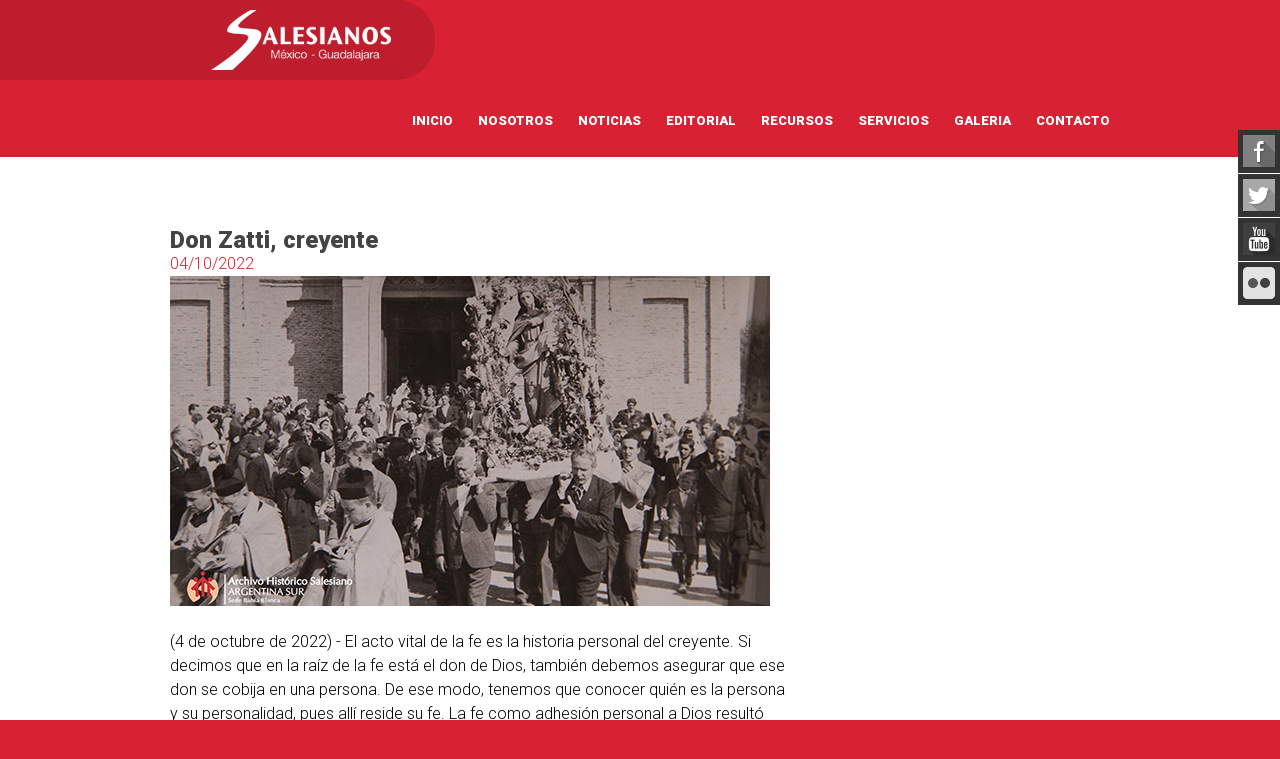

--- FILE ---
content_type: text/html; charset=UTF-8
request_url: https://salesianosmeg.net/Noticias/detalle/don-zatti-creyente
body_size: 4791
content:
<!DOCTYPE html>
<html lang="es">
<head>
    <title>Salesianos MEG | Don Zatti, creyente</title>
    <meta charset="utf-8">
    <meta name="format-detection" content="telephone=no"/>
    <link rel="icon" href="/src/img/favicon.ico" type="image/x-icon">
    <link rel="stylesheet" href="/src/css/grid.css">
    <link rel="stylesheet" href="/src/css/style.css?v=240517-3">
    <link rel="stylesheet" href="/src/css/owl.carousel.css"/>
    <link rel="stylesheet" href="/src/css/camera.css?v=130217"/>
    <link rel="stylesheet" href="/src/css/touchTouch.css"/>
    <link rel="stylesheet" href="/src/css/font-awesome.min.css"/>
    <link rel="stylesheet" href="/src/css/social.css"/>
    <script src="/src/js/jquery.js"></script>
    <script src="/src/js/jquery-migrate-1.2.1.js"></script>
    <script src="/src/js/jquery.equalheights.js"></script>
    <script src="/src/js/owl.carousel.js"></script>
    <!--[if (gt IE 9)|!(IE)]><!-->
    <script src="/src/js/jquery.mobile.customized.min.js"></script>
    <!--<![endif]-->
    
    <script src="/src/js/touchTouch.js"></script>
	
    <!--[if lt IE 9]>
    <div style=' clear: both; text-align:center; position: relative;'>
        <a href="http://windows.microsoft.com/en-US/internet-explorer/products/ie/home?ocid=ie6_countdown_bannercode">
            <img src="http://storage.ie6countdown.com/assets/100/images/banners/warning_bar_0000_us.jpg" border="0"
                 height="42" width="820"
                 alt="You are using an outdated browser. For a faster, safer browsing experience, upgrade for free today."/>
        </a>
    </div>

    <script src="/src/js/html5shiv.js"></script>
    <link rel="stylesheet" type="text/css" media="screen" href="/src/css/ie.css">
    <![endif]-->
</head>

<body>

<div class="page">
<!--========================================================
                          HEADER
=========================================================-->
<header id="header">    <div id="stuck_container">
        <div class="container">
            <div class="row">
                <div class="grid_12">
                    <div class="brand put-left">
                        <h1>
                            <a href="/Inicio">
                               <img style="width:180px" src="/src/img/salesianos-blanco-250.png" alt="Salesianos meg" title="Salesianos meg">
                            </a>
                        </h1>
                    </div>

                    <nav class="nav put-right">
                        <ul class="sf-menu">
                            <li>
                              <a href="/Inicio">Inicio</a>
                            </li> 
                            <li>
                                <a href="/Nosotros">Nosotros</a>                                
                            </li>						                        
                            <li>
                                <a href="/Noticias">Noticias</a>
                            </li>
                            <li>
                                <a href="/Editorial">Editorial</a>
                            </li>
                            <li>
                                <a href="/Recursos">Recursos</a>
                            </li>
                            <li>
                                <a href="/Servicios">Servicios</a>
                            </li>
                            <li>
                                <a href="/Galeria">Galeria</a>
                            </li>		
                            <li>
                                <a href="/Contacto">Contacto</a>
                            </li>									
                        </ul>
                    </nav>
                </div>
            </div>
        </div>
    </div>
</header>

<!--========================================================
                          CONTENT
=========================================================-->
<section id="content">
<script src="/src/js/jquery.urlToLink.min.js"></script>
<div class="container">
    <div class="row">
        <div class="grid_8">
				<div class='wrap_1 wrap_12'>
					<div class='box_2'>
						<div class='row'>
							<div class='grid_8'>
								<h3 class='text_9 color_2'> Don Zatti, creyente</h3>										
								<span class='text_5 color_3'>
									04/10/2022								</span>																						
								<div class=''>
									<img src="/src/img/noticias/427/427_.jpg" alt="Don Zatti, creyente"/>
								</div>
								<br>
								<div class='caption'>
									<p>
										(4 de octubre de 2022) - El acto vital de la fe es la historia personal del creyente. Si decimos que en la raíz de la fe está el don de Dios, también debemos asegurar que ese don se cobija en una persona. De ese modo, tenemos que conocer quién es la persona y su personalidad, pues allí reside su fe. La fe como adhesión personal a Dios resultó para Zatti una historia personal, llegando a la santidad en el trabajo concreto, en la atención de los enfermos, en el mundo de la salud.<br />
<br />
Creí, prometí, sané.<br />
<br />
La fe cristiana de Artémides tiene su inicio en su bautismo en Boretto, Reggio Emilia, Italia, en la basílica de San Marcos, el mismo día de su nacimiento, el 12 de octubre de 1880. En 1897 la familia Zatti-Vecchi se traslada a la Argentina para emprender una nueva vida. Llegan a Bahía Blanca, donde el tío Luis les prepara un hogar y la posibilidad de trabajo. Durante los fines de semana se acercaban a la parroquia Nuestra Señora de la Merced, atendida por los salesianos. Allí Artémides pudo profundizar su fe en Jesús y conocer a Don Bosco. Con ese testimonio decidió ser salesiano.<br />
<br />
Viajó a Bernal para comenzar el aspirantado salesiano, donde estudió y trabajó con entusiasmo. Lamentablemente contrajo tuberculosis al tener que cuidar de un salesiano golpeado por esa enfermedad. El contagio fue inevitable. No obstante, él siguió adelante.Viajó a Viedma para apaciguar los dolores de su enfermedad. Allí conoció al P. Evasio Garrone, dedicado a la medicina, que le invitó a realizar una promesa a María Auxiliadora para lograr la curación, con el compromiso de dedicar su vida al cuidado de los enfermos del incipiente Hospital San José de Viedma.<br />
<br />
La frase de Artémides fue categórica: “Creí, prometí y sané”, como quedaron escritas en el periódico Flores del Campo del 3 de mayo de 1915. Creer en la intercesión de María para su curación fue un acto de fe sencilla, lleno de amor filial. Prometer fue un acto valiente para confiar en la Providencia y dedicarse a la atención de los enfermos. Sanar fue el resultado del acto de fe y confianza que llevó a Artémides a quedarse hasta el día de su muerte junto a los más necesitados.<br />
<br />
“La oración era como la respiración de su alma”. Este hecho es el punto de inflexión para entender el enorme trabajo de Artémides que podemos apreciar a lo largo de los años vividos en Viedma. Con fe sobrellevó la enfermedad y orientó su vocación, a la que nutrió diariamente en la unión con Dios, desde las cinco de la mañana hasta las últimas horas del día.<br />
<br />
Monseñor Carlos Mariano Pérez fue el inspector salesiano en los últimos años de Artémides. Su testimonio sobre la vida de fe de Zatti demuestra su vida interior:“ Amaba a Dios con todo su corazón, con toda su mente y con toda su fuerza. La oración era como la respiración de su alma y estaba convencido que en ella tenía la omnipotencia de Dios en sus manos... Aunque los problemas materiales lo tenían acuciado y preocupado, siempre anteponía lo eterno a lo temporal. Conocía la Sagrada Escritura y la saboreaba: igualmente la vida de los santos y los tratados de ascética. Todo lo sabía irradiar con su ejemplo y con su palabra… Era un verdadero catequista que ofrecía la imagen<br />
del hombre adulto en la fe, capaz de transmitir la fe en Cristo sincera y desinteresada. Los enfermos más pobres, más difíciles o con enfermedades repugnantes, eran para él los verdaderos pararrayos del Hospital San José. Tenía bien clara en la mente y en el corazón la frase de Jesús: ‘Todo lo que hagan a uno de estos pequeños, a mí me lo hacen’ (Mt 24, 40)”.<br />
<br />
Zatti, de puño y letra<br />
<br />
En una carta de Artémides escrita en 1914, desde Viedma a sus familiares de Bahía Blanca, expresa de modo simple y sencillo los pasos que va dando en su vida de fe. Como nos recuerda Romano Guardini, es la historia de un creyente, en una personalidad concreta. Así dice la carta: “Rezad por mí, que tengo mucha necesidad para poder cumplir la misión que el buen Dios en su misericordia infinita se ha dignado confiarme, yo lo hago por ustedes todos los días. ¡Y con mucho fervor cuando pienso que la vida presente es corta, muy corta! Que de los padecimientos del día de ayer no se tiene más recuerdo (dulce recuerdo cuando se sufre por el Señor) ¡y que el premio que nos espera es grande, muy grande porque es Dios mismo!… ¡A veces me viene una angustia inexplicable cuando pienso que lo podemos perder por culpa nuestra!… ¡Pero armados de fe combatimos la batalla del Señor y el Señor hará que merezcamos una recompensa eterna!”. (Carta de Zatti, No. 106, Archivo Histórico Salesiano de Argentina Sur, sede Bahía Blanca).<br />
<br />
Aquí encontramos su convicción profunda de la experiencia personal de Dios, sabiendo que esta relación lo lleva a reconocer y a creer en la revelación divina, un misterio tan grande que sostiene su vida entregada a los más necesitados, sus queridos enfermos: “¡y que el premio que nos espera es grande, muy grande porque es Dios mismo!”. La fe de Artémides fue un verdadero gozo, sabiendo que gozar es entrar en el dinamismo de la realidad, en cada instante. Con su fe se comprometió en la vida comunitaria que tenía forma de hospital, conviviendo con sus hermanos enfermos, pobres y necesitados, los últimos, los olvidados.<br />
<br />
Así el gozo creció en intensidad. Allí se alojó la alegría, la emoción, el placer, el gusto personal de su vocación. Intensidad fue “una buena y abundante medida”. Ese fue el dinamismo que mantuvo Artémides, creyente y adherido a lo trascendente, que lo llevó a la santidad.<br />
<br />
Texto publicado en https://zatti.org									</p>									
								</div>
							</div>
						</div>
					</div>
				</div>			
        </div>
    </div>
</div>
<script>
$(function(){
    $('.caption p').urlToLink({ target : '_blank'});
})
</script>
</section>
<!--========================================================
                          FOOTER
=========================================================-->
<footer id="footer" class="color_9">
    <div class="container">
        <div class="row">
            <div class="grid_12">
                <p class="info color_1">
                    Copyright
                    ©
                    <span id="copyright-year"></span>
                    |
                    <a href="#">
                        Salesianos MEG 
                    </a>
                </p>
            </div>
        </div>
    </div>
</footer>
</div>



<div class="sticky-container">
		<ul class="sticky">
			
			
				<li>
					<a href='https://www.facebook.com/salesianosmeg/' target='_blank'>
						<img width='32' height='32' title='' alt='' src='/src/img/social/fb1.png'	/>
						<p>Facebook</p>
					</a>
				</li>
				<li>
					<a href="https://twitter.com/SalesianosMEG/" target="_blank">
						<img width="32" height="32" title="" alt="" src="/src/img/social/tw1.png" />
						<p>Twitter</p>
					</a>
				</li>				
				<li>
					<a href="https://www.youtube.com/channel/UCPrYQc2xlfsm1J6I9uZWNqQ" target="_blank">
						<img width="32" height="32" title="" alt="" src="/src/img/social/yt.png" />
						<p>Youtube</p>
					</a>
				</li>				
				<li>
					<a href="https://www.flickr.com/photos/141838374@N02/" target="_blank">
						<img width="32" height="32" title="" alt="" src="/src/img/social/fl.png" />
						<p>Flickr</p>
					</a>
				</li>			
		</ul>
	</div>

<script src="/src/js/script.js?v=1.0.0.1"></script>
<script>
  (function(i,s,o,g,r,a,m){i['GoogleAnalyticsObject']=r;i[r]=i[r]||function(){
  (i[r].q=i[r].q||[]).push(arguments)},i[r].l=1*new Date();a=s.createElement(o),
  m=s.getElementsByTagName(o)[0];a.async=1;a.src=g;m.parentNode.insertBefore(a,m)
  })(window,document,'script','https://www.google-analytics.com/analytics.js','ga');

  ga('create', 'UA-83825099-6', 'auto');
  ga('send', 'pageview');

</script>
<script src="/src/js/camera.js"></script>
</body>
</html>

--- FILE ---
content_type: text/css
request_url: https://salesianosmeg.net/src/css/style.css?v=240517-3
body_size: 3987
content:
@import url(//maxcdn.bootstrapcdn.com/font-awesome/4.2.0/css/font-awesome.min.css);@import "animate.css";@import url(//fonts.googleapis.com/css?family=Roboto:900,400,300);@import url(//fonts.googleapis.com/css?family=Roboto:400italic,300italic);@import url(//fonts.googleapis.com/css?family=Roboto+Condensed:400,700);@import url(//fonts.googleapis.com/css?family=Open+Sans);.brand,.brand a,.brand h1{display:inline-block}.sf-menu>li,.text_3{text-transform:uppercase}#content,#toTop,.box_1 .inner,.brand h1,.page{overflow:hidden}body{background:#d82132;color:#000;font:300 16px/24px Roboto,sans-serif}a{font:inherit;color:#d82132;text-decoration:none;-webkit-transition:all .3s ease;transition:all .3s ease}a:active{background:0 0}p a:hover{text-decoration:underline}a[href^="tel:"]{color:inherit;text-decoration:none}img{max-width:100%;height:auto}*{-webkit-text-size-adjust:none}.text_1{font:900 20px/24px Roboto,sans-serif}.text_2{font:900 14px/14px Roboto,sans-serif}.text_3{font:900 13px/13px Roboto,sans-serif}.text_4{font:300 16px/30px Roboto,sans-serif}.text_5{font:300 16px/24px Roboto,sans-serif}.text_6{font:300 14px/24px 'Open Sans',sans-serif}.text_7{font:300 italic 16px/24px Roboto,sans-serif}.text_8{font:400 14px/18px Roboto,sans-serif}.text_9{font:900 24px/24px Roboto,sans-serif}.text_10{font:300 12px/16px Roboto,sans-serif}.color_1{color:#fff}.color_1 a{color:inherit}.color_2{color:#444}.color_2 a{color:inherit}.color_3{color:#d82132}.color_3 a{color:inherit}.color_1 a:hover{text-decoration:underline}.brand a,.btn_1.bg_1:hover,.btn_1.bg_2:hover,.btn_1.bg_3:hover{text-decoration:none}.color_2 a:hover,.color_3 a:hover{color:#d82132}.brand a,.sf-menu>li>a{color:#fff}.bg_1{background:#d82132}.bg_2{background:#dfdfdf}.bg_3{background:rgba(216,33,50,.5)}.bg_4{background:rgba(0,0,0,.3)}.bg_5{background:rgba(0,0,0,.5)}.bg_6{background:#fff}.bg_7{background:rgba(216,33,50,.72)}.bg-image_1{background:url(../images/bg_4.jpg) center bottom no-repeat}@media (max-width:979px){.bg-image_1{background:0 0}}.put-left{float:left}.put-right{float:right}@media (min-width:768px) and (max-width:979px){.col-md_12{width:748px}}.brand{position:relative;padding:10px 44px 10px 0;background:#bd1d2c;border-top-right-radius:38px;border-bottom-right-radius:38px}.brand:before{content:'';position:absolute;top:0;right:100%;margin-right:-1px;width:2001px;height:100%;background:#bd1d2c}.brand h1{text-align:left}.box_3,.btn_1.type_2,.btn_1.type_3,.btn_1.type_4,.btn_1.type_5,.header_1,.header_2,.intro_1,.sf-menu>li,.sf-menu>li>ul li{text-align:center}.brand a{position:relative;margin-left:41px;font:300 30px/36px Roboto,sans-serif}@media (max-width:979px){.brand{float:none;display:block;text-align:center;padding-right:0;border-radius:0}.brand:after{content:'';position:absolute;top:0;left:100%;margin-left:-1px;width:2001px;height:100%;background:#bd1d2c}.nav{float:none;text-align:center}}.sf-menu{padding:34px 0 30px;display:inline-block}.sf-menu>li{position:relative;float:left;font:900 13px/13px Roboto,sans-serif}.sf-menu>li>a.fa-caret-down:before{position:absolute;top:2px;left:100%;padding-left:5px;font:400 14px FontAwesome;line-height:inherit}.sf-menu>li.current>a,.sf-menu>li.sfHover>a,.sf-menu>li>a:hover{color:#444}.sf-menu>li+li{margin-left:25px}.sf-menu ul{display:none;width:109px;padding:13px 0;background:rgba(216,33,50,.9);z-index:2;-webkit-box-sizing:border-box;-moz-box-sizing:border-box;box-sizing:border-box;-webkit-box-shadow:0 1px 1px 0 rgba(0,0,0,.15);box-shadow:0 1px 1px 0 rgba(0,0,0,.15)}.sf-menu a.fa{position:relative;font:inherit}.sf-menu>li>ul{position:absolute;top:44px;left:50%;margin-left:-55px}.sf-menu>li>ul li{position:relative;display:block;font:400 13px/25px 'Open Sans',sans-serif;text-transform:none}.box_1 .btn,.box_1 h2,.box_2 .text_5,.box_3 .caption_1 .text_2,.box_3 .caption_3 .text_9,.box_3 .caption_4 .text_5,.btn,.header_1,.header_2,.terms-list dt,address .text_5{text-transform:uppercase}.sf-menu>li>ul li+li{margin-top:5px}.sf-menu>li>ul li a:hover,.sf-menu>li>ul li.current>a,.sf-menu>li>ul li.sfHover>a{background:#bd1d2c}.sf-menu>li>ul li.sfHover a.fa-angle-right:before{content:'\f107'}.sf-menu>li>ul li a.fa-caret-right:before{position:absolute;top:2px;right:15px;color:#fff;font:400 14px FontAwesome;line-height:inherit}.sf-menu>li>ul li a{display:block;color:#fff}.sf-menu>li>ul>li>ul{position:absolute;left:100%;top:-55px}.sf-menu>li>ul>li:first-child>ul{position:absolute;left:100%;top:0}.sf-menu>li>ul>li:first-child+li>ul{position:absolute;left:100%;top:-25px}@media only screen and (max-width:767px){nav{padding-bottom:0}.m-l-40{margin-left:0!important}.sf-menu{display:none}.select-menu{margin:20px 0;display:block;position:relative;padding:0;width:100%;height:40px;border:none;background:url(../images/select.png) 99% center no-repeat #fff;color:#444;border-radius:0;-webkit-appearance:none;outline:0;font:700 20px/20px 'Roboto Condensed',sans-serif;cursor:pointer;-webkit-box-sizing:border-box;-moz-box-sizing:border-box;box-sizing:border-box}}@media (max-width:479px){nav.put-right{padding-bottom:0}}.isStuck{background:#bd1d2c;z-index:999}@media only screen and (max-width:979px){.isStuck{display:none!important}}#content{padding-top:17px;background:#fff}.header_1{font:900 30px/30px Roboto,sans-serif}.header_1.skin_1{padding-bottom:10px;background:url(../images/_hbg.png) center bottom no-repeat}.header_1.skin_2{padding-bottom:23px;background:url(../images/hbgw.png) center bottom no-repeat}.header_1.indent_1{margin:49px 0 11px}.header_1.indent_2{margin:66px 0 11px}.header_2.skin_2{padding-bottom:24px;background:url(../images/hbgr.png) center bottom no-repeat}.intro_1{font:italic 14px/18px Roboto,sans-serif}.wrap_1{padding-top:54px}.wrap_2{padding-bottom:78px}.wrap_3{padding-top:65px}.wrap_4{padding-bottom:68px}.wrap_5{padding-top:49px}.wrap_6{padding-bottom:61px}.wrap_7{padding-top:50px}.wrap_8{padding-bottom:35px}.wrap_9{padding-bottom:46px}.wrap_10{padding-top:96px}.wrap_11{padding-bottom:92px}.wrap_12{padding-bottom:70px}.wrap_13{padding-top:40px}.wrap_14{padding-bottom:41px}.wrap_15{padding-bottom:72px}.wrap_16{padding-top:13px}.wrap_17{padding-top:44px}.wrap_18{padding-bottom:23px}.wrap_19{padding-bottom:89px}.wrap_20{padding-top:20px}.wrap_21{padding-top:43px}.img-wrap{text-align:center}.btn_1{display:inline-block;border-top-right-radius:25px;border-bottom-right-radius:25px}.btn_1.bg_1{color:#fff}.btn_1.bg_1:hover{color:#fff;background:#bd1d2c}.btn_1.bg_2{background:#fff;color:#d82132}.btn_1.bg_2:hover{color:#fff;background:#444}.btn_1.bg_3{background:#dfdfdf;color:#d82132}.btn_1.bg_3:hover{color:#fff;background:#444}.box_3 .caption_1 img+p span,address p.color_3 a:hover{text-decoration:underline}.btn_1.type_1{padding:12px 28px 11px 20px;max-width:171px;width:100%}@media (min-width:768px) and (max-width:979px){.sf-menu>li>ul{top:50px}.btn_1.type_1{padding:12px 10px 11px;max-width:150px}}.btn_1.type_2{padding:11px 28px 13px 20px;max-width:247px;width:100%}@media (max-width:767px){.btn_1.type_2{padding:11px 10px 13px;max-width:230px}}.btn_1.type_3{padding:12px 10px 11px;max-width:145px;width:100%}.btn_1.type_4{padding:12px 10px;max-width:165px;width:100%}.btn_1.type_5{padding:12px 10px 11px;max-width:125px;width:100%}.icon_1,.icon_2,.icon_3,.icon_4{width:78px;height:78px;display:inline-block}.icon_1{background:url(../images/index_img04.png) no-repeat}.icon_1:hover{background-position:0 -78px}.icon_2{background:url(../images/index_img05.png) no-repeat}.icon_2:hover{background-position:0 -78px}.icon_3{background:url(../images/index_img06.png) no-repeat}.icon_3:hover{background-position:0 -78px}.icon_4{background:url(../images/index_img07.png) no-repeat}.icon_4:hover{background-position:0 -78px}.box_1{position:absolute;top:50%;left:50%;padding:80px;width:240px;height:240px;margin-top:-220px;margin-left:-200px}.box_1 .inner{position:relative;width:100%;height:100%;z-index:3}.box_1:after,.box_1:before{position:absolute;z-index:2;content:''}.box_1 .inner h2:first-child{padding-top:20px}.box_1 .inner h2+p{padding-top:9px}.box_1 .inner p+.btn{margin-top:27px}.box_1:before{top:20px;left:20px;bottom:20px;right:20px;background:rgba(255,255,255,.3);border-radius:500px}.box_1:after{top:1px;left:1px;bottom:1px;right:1px;border:1px solid rgba(255,255,255,.5);border-radius:500px}.box_1 h2{font:700 90px/90px 'Roboto Condensed',sans-serif}.box_1 p{font:300 40px/40px Roboto,sans-serif}.box_1 .btn{display:inline-block;padding:15px 38px 15px 39px;font:700 20px/20px 'Roboto Condensed',sans-serif;color:#fff;background:#d82132;border-radius:20px}.box_1 .btn:hover{background:#444;color:#fff}@media (max-width:479px){.box_1{padding:50px;width:190px;height:190px;margin-top:-165px;margin-left:-145px}.box_1 h2{font-size:60px;line-height:60px}.box_1 p{font-size:30px;line-height:30px}.box_1 .btn{font-size:14px;line-height:14px}.box_1 p+.btn{margin-top:17px}}.box_2 .img-wrap{padding-top:7px}.box_2 .text_5+p{padding-top:15px}.box_2 p+p{padding-top:5px}.box_2 p+.list_1{padding-top:15px}.box_2 .list_1+.btn_1{margin-top:25px}.box_2 .text_10{text-transform:uppercase}.box_2 .text_10.indent_1{padding-bottom:7px;border-bottom:2px solid #dcdcdc}.box_2 .text_5+.text_10{padding-top:0}.box_2 .text_10+.img-wrap{padding-top:17px}.box_2 .text_10+.caption{padding-top:22px}.box_2 .img-wrap+.caption{padding-top:5px}.box_2 p>.btn_1{margin-top:15px}@media (max-width:767px){.box_2{padding-bottom:30px}.box_2 .img-wrap{padding-bottom:15px}}.box_3>a+.text_1{margin-top:26px}.box_3 .caption{position:relative;padding:23px;border:1px solid rgba(255,255,255,.5)}.box_3 .caption:after{content:'';position:absolute;top:100%;left:50%;margin-top:0;margin-left:-7px;width:0;height:0;border-style:solid;border-width:9px 7px 0;border-color:rgba(255,255,255,.5) transparent transparent}.box_3 .caption+.text_1{padding-top:25px}.box_3 .caption_1{display:block;padding:37px 10px 18px}.box_3 .caption_1 .text_2+img{padding-top:39px}.box_3 .caption_1 img+p{padding-top:33px}.box_3 .caption_1:hover{background:rgba(255,255,255,.2)}.box_3 .caption_2{position:relative;border:1px solid rgba(216,33,50,.28);padding:15px 5px 23px 42px;text-align:left}.box_3 .caption_2:before{content:'“';position:absolute;left:9px;top:13px;font:900 60px/60px Roboto,sans-serif}.box_3 .caption_2:after{content:'';position:absolute;top:100%;left:50%;margin-top:0;margin-left:-5px;width:0;height:0;border-style:solid;border-width:5px 5px 0;border-color:rgba(216,33,50,.28) transparent transparent}.box_3 .caption_2+.text_8{padding-top:10px}.box_3 .caption_3{display:block;padding:30px 0 40px}.box_3 .caption_3 .text_9+.fa{padding-top:23px}.box_3 .caption_3 .fa{font-size:110px;line-height:100px}.box_3 .caption_3 .fa+p{padding-top:13px}.box_3 .caption_3 p{padding:0 10px;text-align:left}.box_3 .caption_4{padding:0 60px}.box_3 .caption_4 .text_5+p{padding-top:15px}.box_3 .caption_4 .text_5+p+.btn_1{margin-top:35px}@media (max-width:767px){.box_3{padding:1px 1px 30px}.box_3 .caption_4{padding:0}}.box_4 .img-wrap+.caption{padding-top:11px}.box_4 .caption .btn-wrap{position:relative;display:block}.box_4 .caption .btn-wrap .text_2{position:absolute;top:0;left:0;text-align:center;border-top-right-radius:20px;border-bottom-right-radius:20px}.box_4 .caption .btn-wrap .text_2 span{display:block;position:relative;width:145px;text-align:center;padding-top:13px;padding-bottom:11px;z-index:1}.box_4 .caption .btn-wrap a{display:block;padding-left:146px;padding-top:13px;padding-bottom:12px;text-align:center}.box_4 .caption .btn-wrap a:after{content:'';position:absolute;top:0;left:0;width:100%;height:100%;background:rgba(0,0,0,.12);opacity:0;-webkit-transition:.3s all ease;transition:.3s all ease}.box_4 .caption .btn-wrap a.type_2:hover:after,.box_4 .caption .btn-wrap a:hover:after{opacity:1}.box_4 .caption .btn-wrap a span{position:relative;z-index:1}.box_4 .caption .btn-wrap a:hover{color:#fff;background:#f62639}.box_4 .caption .btn-wrap a.type_2:hover{color:#fff;background:#999}.box_4 .caption .btn-wrap+p{padding-top:9px}@media (max-width:767px){.box_4{padding:1px 1px 30px}.box_4 .img-wrap.indent_1{padding-bottom:15px}}.box_5{position:relative;padding-left:60px}.box_5.indent_1{padding-left:65px;padding-bottom:25px}.box_5 .put-left-abs{position:absolute;top:5px;left:0;width:48px;height:48px;text-align:center;border:1px solid #fff;border-radius:25px}.box_5 .put-left-abs .text_6{padding-top:13px}.box_5 .put-left-abs_2{position:absolute;left:0;top:0}.box_5 .fa{color:#fff}.box_5 .fa-child,.box_5 .fa-comments,.box_5 .fa-group{font-size:50px;line-height:50px}.box_5 .fa-camera{font-size:47px;line-height:50px}.box_5 .caption .text_1+p{padding-top:7px}.list_1 li+li{padding-top:5px}.list_1 li:before{padding-right:4px;font:400 16px FontAwesome;line-height:inherit}.map{width:100%;height:367px}@media (max-width:767px){.box_5{padding-bottom:30px}.map{height:250px}a[data-type=lightbox].last-row{margin-bottom:8px}}@media (max-width:479px){.map{height:150px}}address p+.text_5{padding-top:18px}address dl dd,address dl dt{display:inline-block}address dl dt{min-width:80px}address .text_5+dl{padding-top:24px}address p.color_3 a{color:#fff}.terms-list{letter-spacing:-.01px}.terms-list dt+dd{padding-top:15px}.terms-list dd+dt{padding-top:28px}a[data-type=lightbox]{display:block;background:url(../images/magnify.png) center center no-repeat #d82132}a[data-type=linkbox] img,a[data-type=lightbox] img{width:100%;height:auto}a[data-type=linkbox]:hover img,a[data-type=lightbox]:hover img{opacity:.4;-webkit-transition:.3s all ease;transition:.3s all ease}a[data-type=linkbox]{display:block;background:url(../images/like.png) center center no-repeat #d82132}.first,.second{background-color:#d82132}.desktop .stellar-block{background-attachment:fixed}.stellar-block{background-position:center 0;position:relative;background-repeat:no-repeat}.first{background-image:url(../img/static/FondoPW.jpg);background-position:center 50%}@media (max-width:1199px){.first{background-image:url(../img/static/FondoPW.jpg)}}.second{background-image:url(../images/bg_2.jpg);background-position:center 0}.fourth,.third{background-color:#d82132;background-position:center 100%}@media (max-width:1199px){.second{background-image:url(../images/bg_2sm.jpg)}}.third{background-image:url(../images/bg_3.jpg)}@media (max-width:1199px){.third{background-image:url(../images/bg_3sm.jpg)}}.fourth{background-image:url(../images/bg_5.jpg)}@media (max-width:1199px){.fourth{background-image:url(../images/bg_5sm.jpg)}}@media (max-width:767px){a[data-type=linkbox].last-row{margin-bottom:8px}.stellar-block{background-size:auto 100%}#footer{text-align:center;padding-bottom:30px}.info{display:inline-block}}.info{text-align:center;padding:27px 0 28px}#toTop{display:none;text-decoration:none;position:fixed;bottom:80px;right:15px;border:none;color:#dfdfdf;width:40px;height:43px;font-size:43px;line-height:38px;z-index:20;-webkit-transition:color .5s ease;transition:color .5s ease}.box_3 .caption_1,.btn{border:0}#toTop:hover{outline:0;color:#444}@media only screen and (max-width:1299px){#toTop{display:none!important}}.c-000{color:#000}.txt-center{text-align:center}.txt-left{text-align:left!important}.title-new{font-weight:700;min-height:75px}.img-new{padding-top:8px;min-height:165px}.m-h-265{min-height:265px}.m-h-190{min-height:190px}.m-0{margin:0}.m-l-0{margin-left:0}.m-l-40{margin-left:40px}.m-b-15{margin-bottom:15px}.m-t-15{margin-top:15px}.box-servicios-img{margin-left:10px;padding-top:10px}.btn{background:#04479c;color:#fff;display:inline-block;font:900 13px/13px Roboto,sans-serif;min-width:92px;padding:12px 10px 14px;text-align:center}.morecontent span{display:none}.morelink{display:block}.noticia-descripcion{min-height:145px;margin-bottom:35px}.bg-gray{background:#cfcdcd;padding:15px}.bg-c0c0c0,.p-10{padding:10px}.bg-c0c0c0{background:silver}.-fred{color:red}.italic{font-style:italic!important}b{font-weight:700!important}.title-meg{background:url(../img/static/red-line.png) left bottom/55% auto no-repeat rgba(0,0,0,0);padding-bottom:12px;text-align:left;text-transform:capitalize}#res .grid_3{width:200px}
.border-000 {
	border-right:2px #000 solid;
}
.titulo-recurso {
	min-height: 50px;
	margin: 8px 0 0 0;
}

--- FILE ---
content_type: text/css
request_url: https://salesianosmeg.net/src/css/owl.carousel.css
body_size: 888
content:
/*
 * 	Core Owl Carousel CSS File
 *	v1.3.3
 */
.owl-carousel .owl-wrapper:after {
  content: ".";
  display: block;
  clear: both;
  visibility: hidden;
  line-height: 0;
  height: 0;
}
.owl-carousel {
  display: none;
  position: relative;
  width: 100%;
  -ms-touch-action: pan-y;
}
.owl-carousel .owl-wrapper {
  display: none;
  position: relative;
  -webkit-transform: translate3d(0px, 0px, 0px);
}
.owl-carousel .owl-wrapper-outer {
  overflow: hidden;
  position: relative;
  width: 100%;
  z-index: 2;
}
.owl-carousel .owl-wrapper-outer.autoHeight {
  -webkit-transition: height 500ms ease-in-out;
  -moz-transition: height 500ms ease-in-out;
  -ms-transition: height 500ms ease-in-out;
  -o-transition: height 500ms ease-in-out;
  transition: height 500ms ease-in-out;
}
.owl-carousel .owl-item {
  float: left;
}
.owl-controls .owl-page,
.owl-controls .owl-buttons div {
  cursor: pointer;
}
/* mouse grab icon */
.grabbing {
  cursor: url(../images/grabbing.png) 8 8, move;
}
/* fix */
.owl-carousel .owl-wrapper,
.owl-carousel .owl-item {
  -webkit-backface-visibility: hidden;
  -moz-backface-visibility: hidden;
  -ms-backface-visibility: hidden;
  -webkit-transform: translate3d(0, 0, 0);
  -moz-transform: translate3d(0, 0, 0);
  -ms-transform: translate3d(0, 0, 0);
}
.owl-controls {
  text-align: center;
}
.owl-controls .owl-pagination {
  display: inline-block;
}
.owl-controls .owl-pagination .owl-page {
  position: relative;
  float: left;
  width: 13px;
  height: 13px;
  background: rgba(255, 255, 255, 0.5);
  border-radius: 10px;
  z-index: 3;
}
.owl-controls .owl-pagination .owl-page.active,
.owl-controls .owl-pagination .owl-page:hover {
  background: #d82132;
}
.owl-controls .owl-pagination .owl-page + .owl-page {
  margin-left: 9px;
}
.owl-controls .owl-buttons {
  position: relative;
  display: inline-block;
  width: 199px;
  height: 25px;
  background: url("../images/delim.png") -14px 0;
}
.owl-controls .owl-buttons .owl-prev {
  position: absolute;
  top: 0;
  right: 100%;
  display: inline-block;
  width: 14px;
  height: 25px;
  background: url("../images/delim.png") no-repeat 0 0;
}
.owl-controls .owl-buttons .owl-prev:hover {
  background-position: 0 -25px;
}
.owl-controls .owl-buttons .owl-next {
  position: absolute;
  top: 0;
  left: 100%;
  display: inline-block;
  width: 14px;
  height: 25px;
  background: url("../images/delim.png") no-repeat -213px 0;
}
.owl-controls .owl-buttons .owl-next:hover {
  background-position: -213px -25px;
}
@media (max-width: 767px) {
  .owl-controls {
    display: none !important;
  }
}
#owl {
  padding-top: 31px;
}
#owl .owl-controls {
  position: absolute;
  top: 0;
  left: 0;
  width: 100%;
  height: 100%;
  -webkit-user-select: none;
  -khtml-user-select: none;
  -moz-user-select: none;
  -ms-user-select: none;
  user-select: none;
  -webkit-tap-highlight-color: rgba(0, 0, 0, 0);
}
#owl2 {
  padding-bottom: 58px;
}
#owl2 .owl-controls {
  position: absolute;
  bottom: 0;
  left: 0;
  width: 100%;
  -webkit-user-select: none;
  -khtml-user-select: none;
  -moz-user-select: none;
  -ms-user-select: none;
  user-select: none;
  -webkit-tap-highlight-color: rgba(0, 0, 0, 0);
}
@media (min-width: 768px) and (max-width: 979px) {
  .item .grid_2 {
    width: 236px;
  }
}


--- FILE ---
content_type: application/javascript
request_url: https://salesianosmeg.net/src/js/script.js?v=1.0.0.1
body_size: 1477
content:
function include(url) {
    document.write('<script src="' + url + '"></script>');
    return false;
}

/* cookie.JS
 ========================================================*/
include('https://salesianosmeg.net/src/js/jquery.cookie.js');


/* DEVICE.JS
 ========================================================*/
include('https://salesianosmeg.net/src/js/device.min.js');

/* Stick up menu
 ========================================================*/
include('https://salesianosmeg.net/src/js/tmstickup.js');
$(window).load(function () {
    if ($('html').hasClass('desktop')) {
        $('#stuck_container').TMStickUp({
        })
    }
});

/* Stellar.js
 ========================================================*/
include('https://salesianosmeg.net/src/js/stellar/jquery.stellar.js');
$(document).ready(function() {
    if ($('html').hasClass('desktop')) {
        $.stellar({
            horizontalScrolling: false,
            verticalOffset: 20
        });


    }
});

/* Easing library
 ========================================================*/
include('https://salesianosmeg.net/src/js/jquery.easing.1.3.js');


/* ToTop
 ========================================================*/
include('https://salesianosmeg.net/src/js/jquery.ui.totop.js');
$(function () {
    $().UItoTop({ easingType: 'easeOutQuart' });
});


/* DEVICE.JS AND SMOOTH SCROLLIG
 ========================================================*/
// include('https://salesianosmeg.net/src/js/jquery.mousewheel.min.js');
// include('https://salesianosmeg.net/src/js/jquery.simplr.smoothscroll.min.js');
// $(function () {
    // if ($('html').hasClass('desktop')) {
        // $.srSmoothscroll({
            // step: 150,
            // speed: 800
        // });
    // }
// });

/* Copyright Year
 ========================================================*/
var currentYear = (new Date).getFullYear();
$(document).ready(function () {
    $("#copyright-year").text((new Date).getFullYear());
});


/* Superfish menu
 ========================================================*/
include('https://salesianosmeg.net/src/js/superfish.js');
include('https://salesianosmeg.net/src/js/jquery.mobilemenu.js');

/* Unveil
 ========================================================*/
include('https://salesianosmeg.net/src/js/jquery.unveil.js');
$(document).ready(function () {
    $('img').unveil();
});

/* Orientation tablet fix
 ========================================================*/
$(function () {
// IPad/IPhone
    var viewportmeta = document.querySelector && document.querySelector('meta[name="viewport"]'),
        ua = navigator.userAgent,

        gestureStart = function () {
            viewportmeta.content = "width=device-width, minimum-scale=0.25, maximum-scale=1.6, initial-scale=1.0";
        },

        scaleFix = function () {
            if (viewportmeta && /iPhone|iPad/.test(ua) && !/Opera Mini/.test(ua)) {
                viewportmeta.content = "width=device-width, minimum-scale=1.0, maximum-scale=1.0";
                document.addEventListener("gesturestart", gestureStart, false);
            }
        };

    scaleFix();
    // Menu Android
    if (window.orientation != undefined) {
        var regM = /ipod|ipad|iphone/gi,
            result = ua.match(regM)
        if (!result) {
            $('.sf-menu li').each(function () {
                if ($(">ul", this)[0]) {
                    $(">a", this).toggle(
                        function () {
                            return false;
                        },
                        function () {
                            window.location.href = $(this).attr("href");
                        }
                    );
                }
            })
        }
    }
});
var ua = navigator.userAgent.toLocaleLowerCase(),
    regV = /ipod|ipad|iphone/gi,
    result = ua.match(regV),
    userScale = "";
if (!result) {
    userScale = ",user-scalable=0"
}
document.write('<meta name="viewport" content="width=device-width,initial-scale=1.0' + userScale + '">')

/* Custom script
 ========================================================*/
$(document).ready(function () {
    var obj;
    if ((obj = $('#owl')).length > 0){
        obj.owlCarousel({
            navigation: false,
            autoPlay: true,
            slideSpeed: 300,
            stopOnHover: true,
            pagination: true,
            paginationSpeed: 400,
            singleItem: true,
            navigationText: ["", ""]
        })
    }

    if ((obj = $('#owl2')).length > 0){
        obj.owlCarousel({
            navigation: true,
            autoPlay: true,
            slideSpeed: 300,
            stopOnHover: true,
            pagination: false,
            paginationSpeed: 400,
            singleItem: true,
            navigationText: ["", ""]
        })
    }

    if((obj = $('#camera')).length > 0){
        obj.camera({
            height: '38.54166666666667%',
            // minHeight: '500px',
            pagination: true,
            thumbnails: false,
            playPause: false,
            hover: false,
            loader: 'none',
            navigation: false,
            navigationHover: false,
            mobileNavHover: false,
            fx: 'simpleFade'
        })
    }

    if((obj = $('a[data-type="lightbox"]')).length > 0){
        obj.touchTouch();
    }
});

--- FILE ---
content_type: application/javascript
request_url: https://salesianosmeg.net/src/js/jquery.mobilemenu.js
body_size: 852
content:
/**
 * jQuery Mobile Menu 
 * Turn unordered list menu into dropdown select menu
 * version 1.1(27-JULY-2013)
 * 
 * Built on top of the jQuery library
 *   http://jquery.com
 * 
 * Documentation
 *   http://github.com/mambows/mobilemenu
 */
(function($){
$.fn.mobileMenu = function(options) {
  
  var defaults = {
      defaultText: 'Navegar a...',
      className: 'select-menu',
      subMenuClass: 'sub-menu',
      subMenuDash: '&ndash;'
    },
    settings = $.extend( defaults, options ),
    el = $(this);
  
  this.each(function(){
    var $el = $(this),
      $select_menu;

    // ad class to submenu list
    $el.find('ul').addClass(settings.subMenuClass);

    // Create base menu
    var $select_menu = $('<select />',{
      'class' : settings.className + ' ' + el.get(0).className
    }).insertAfter( $el );

    // Create default option
    $('<option />', {
      "value"   : '#',
      "text"    : settings.defaultText
    }).appendTo( $select_menu );

    // Create select option from menu
    $el.find('a').each(function(){
      var $this   = $(this),
        optText = '&nbsp;' + $this.text(),
        optSub  = $this.parents( '.' + settings.subMenuClass ),
        len   = optSub.length,
        dash;
      
      // if menu has sub menu
      if( $this.parents('ul').hasClass( settings.subMenuClass ) ) {
        dash = Array( len+1 ).join( settings.subMenuDash );
        optText = dash + optText;
      }

      // Now build menu and append it
      $('<option />', {
        "value" : this.href,
        "html"  : optText,
        "selected" : (this.href == window.location.href)
      }).appendTo( $select_menu );

    }); // End el.find('a').each

    // Change event on select element
    $select_menu.change(function(){
      var locations = $(this).val();
      if( locations !== '#' ) {
        window.location.href = $(this).val();
      };
    });
    $('.select-menu').show();
  }); // End this.each

  return this;

};
})(jQuery);
$(document).ready(function(){
	$('.sf-menu').mobileMenu();
});